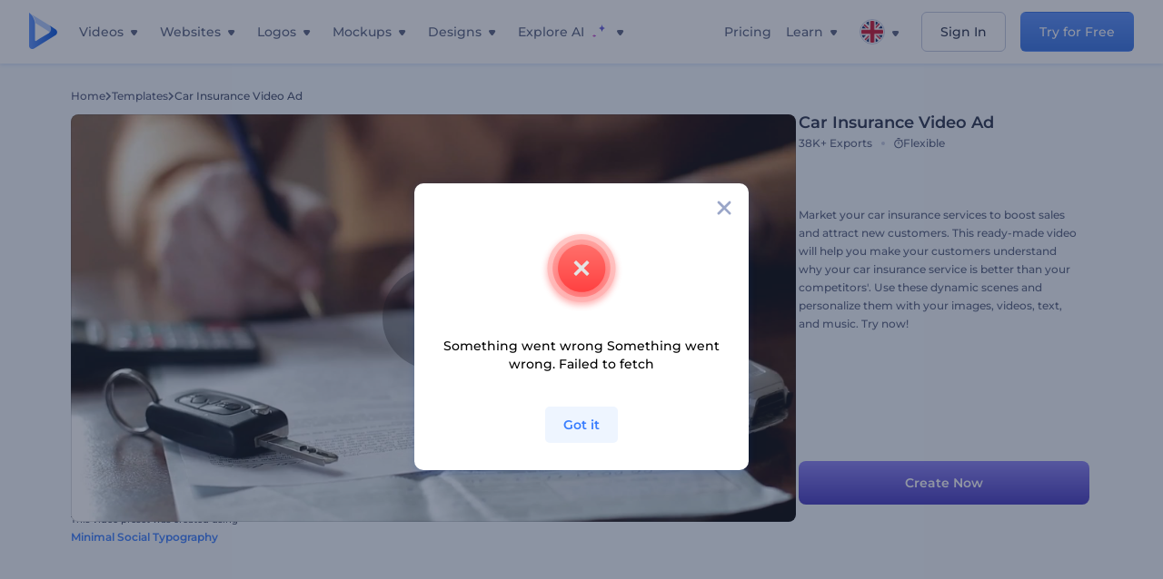

--- FILE ---
content_type: text/html; charset=utf-8
request_url: https://customer-24xspop0hr9timh1.cloudflarestream.com/4e58441d7cb9f345ec2a9e06b016dcdd/iframe?poster=https%3A%2F%2Fstatic.rfstat.com%2Fvideo_thumbnails%2F4e58441d7cb9f345ec2a9e06b016dcdd%2Fthumbnail.jpg
body_size: 402
content:
<!DOCTYPE html>
    <html>
      <head>
        <meta charset="utf-8" />
        <meta
          name="viewport"
          content="width=device-width, initial-scale=1, user-scalable=no"
        />
        <meta name="description" content="Stream" />
        
    <link
      rel="alternate"
      type="application/json+oembed"
      href="https://customer-24xspop0hr9timh1.cloudflarestream.com/oembed?url=https%3A%2F%2Fcustomer-24xspop0hr9timh1.cloudflarestream.com%2F4e58441d7cb9f345ec2a9e06b016dcdd%2Fiframe%3Fposter%3Dhttps%253A%252F%252Fstatic.rfstat.com%252Fvideo_thumbnails%252F4e58441d7cb9f345ec2a9e06b016dcdd%252Fthumbnail.jpg"
    />
  
        <title>Stream</title>
        <style>
          html,
          body {
            height: 100%;
          }

          body {
            margin: 0px;
            overflow: hidden;
          }
        </style>
      </head>
      <body>
        <stream
          width="100%" height="100%" src="4e58441d7cb9f345ec2a9e06b016dcdd" cmcd controls poster="https://static.rfstat.com/video_thumbnails/4e58441d7cb9f345ec2a9e06b016dcdd/thumbnail.jpg" customer-domain-prefix="customer-24xspop0hr9timh1"
        ></stream>
        <script
          data-cfasync="false"
          defer=""
          type="text/javascript"
          src="https://customer-24xspop0hr9timh1.cloudflarestream.com/embed/sdk-iframe-integration.fla9.latest.js?video=4e58441d7cb9f345ec2a9e06b016dcdd"
        ></script>
      </body>
    </html>

--- FILE ---
content_type: image/svg+xml
request_url: https://static.rfstat.com/renderforest/images/v2/new-homepage/footer/google-play-en.svg?v=10
body_size: 1267
content:
<?xml version="1.0" encoding="UTF-8"?>
<svg xmlns="http://www.w3.org/2000/svg" width="133" height="40.246" viewBox="0 0 133 40.246">
  <g id="google-play-en" transform="translate(-161.5 -48.5)">
    <path id="Path_25072" data-name="Path 25072" d="M127.109,39.246H4.891A4.912,4.912,0,0,1,0,34.34V4.906A4.905,4.905,0,0,1,4.892,0H127.109A4.907,4.907,0,0,1,132,4.906V34.34a4.913,4.913,0,0,1-4.891,4.906Z" transform="translate(162 49)" fill="none" stroke="#252e48" stroke-width="1"/>
    <path id="Path_25073" data-name="Path 25073" d="M1683.888,277.644a2.986,2.986,0,0,1-2.229-.922,3.142,3.142,0,0,1-.9-2.251,3.072,3.072,0,0,1,.9-2.249,2.977,2.977,0,0,1,2.227-.922,3.017,3.017,0,0,1,2.229.922,3.258,3.258,0,0,1,0,4.5,2.961,2.961,0,0,1-2.227.922Zm-26.427,0a3.1,3.1,0,0,1-2.239-.91,3.171,3.171,0,0,1,2.239-5.432,3.12,3.12,0,0,1,1.25.259,2.531,2.531,0,0,1,.952.68l.059.071-.663.651-.068-.081a1.885,1.885,0,0,0-1.539-.663,2.127,2.127,0,0,0-1.534.626,2.379,2.379,0,0,0,0,3.259,2.243,2.243,0,0,0,3.11,0,1.7,1.7,0,0,0,.45-1.02h-2.126v-.915h3.039l.012.083a3.358,3.358,0,0,1,.044.46,2.756,2.756,0,0,1-.759,2.031,2.96,2.96,0,0,1-2.227.9Zm35.138-.13h-.937l-2.87-4.593.024.827v3.763h-.937v-6.08h1.069l.029.047,2.7,4.326-.024-.825v-3.548h.947Zm-15.752,0h-.949v-5.168h-1.647v-.915h4.24v.915h-1.647v5.168Zm-3.369,0h-.947v-6.083h.947Zm-5.322,0h-.947v-5.168h-1.647v-.915h4.24v.915h-1.647Zm-3.193-.01h-3.631v-6.073h3.631v.915h-2.682v1.669h2.42v.9h-2.42v1.669h2.682Zm17.391-1.412a2.1,2.1,0,0,0,1.534.636,2.042,2.042,0,0,0,1.534-.636,2.411,2.411,0,0,0,0-3.24,2.1,2.1,0,0,0-1.534-.636,2.033,2.033,0,0,0-1.532.636,2.415,2.415,0,0,0,0,3.24Z" transform="translate(-1451.824 -215.662)" fill="#252e48"/>
    <path id="Path_25074" data-name="Path 25074" d="M1673.257,687.634a4.174,4.174,0,1,0,4.186,4.174,4.109,4.109,0,0,0-4.186-4.174Zm0,6.694a2.536,2.536,0,1,1,2.354-2.53,2.415,2.415,0,0,1-2.354,2.53Zm-9.134-6.694a4.174,4.174,0,1,0,4.186,4.174,4.109,4.109,0,0,0-4.186-4.174Zm0,6.694a2.536,2.536,0,1,1,2.354-2.53,2.415,2.415,0,0,1-2.354,2.53Zm-10.868-5.419v1.767h4.24a3.725,3.725,0,0,1-.959,2.224,4.327,4.327,0,0,1-3.271,1.3,4.71,4.71,0,0,1,0-9.42,4.527,4.527,0,0,1,3.193,1.265l1.253-1.253a6.161,6.161,0,0,0-4.436-1.789,6.477,6.477,0,1,0,0,12.954,5.929,5.929,0,0,0,4.524-1.82,5.862,5.862,0,0,0,1.537-4.142,5.461,5.461,0,0,0-.1-1.1h-5.985l0,.015Zm44.455,1.375a3.879,3.879,0,0,0-3.575-2.66,3.966,3.966,0,0,0-3.934,4.174,4.08,4.08,0,0,0,4.142,4.174,4.143,4.143,0,0,0,3.477-1.852l-1.417-.949a2.374,2.374,0,0,1-2.05,1.155,2.132,2.132,0,0,1-2.028-1.265l5.581-2.312-.2-.465Zm-5.691,1.4a2.291,2.291,0,0,1,2.18-2.432,1.609,1.609,0,0,1,1.549.883Zm-4.534,4.044h1.833V683.46h-1.833Zm-3.009-7.162h-.066a2.891,2.891,0,0,0-2.2-.937,4.174,4.174,0,0,0,0,8.341,2.883,2.883,0,0,0,2.2-.949h.066v.6c0,1.593-.851,2.452-2.224,2.452a2.314,2.314,0,0,1-2.1-1.483l-1.593.666a3.984,3.984,0,0,0,3.695,2.464c2.148,0,3.969-1.265,3.969-4.35v-7.489h-1.732v.688Zm-2.1,5.767a2.538,2.538,0,0,1,0-5.057,2.346,2.346,0,0,1,2.224,2.54,2.317,2.317,0,0,1-2.229,2.517Zm23.919-10.868h-4.382v12.263h1.833v-4.644h2.552a3.815,3.815,0,1,0,0-7.619Zm.054,5.906h-2.606v-4.208h2.606a2.1,2.1,0,0,1,0,4.208Zm11.316-1.754a3.451,3.451,0,0,0-3.271,1.874l1.625.675a1.742,1.742,0,0,1,1.669-.905,1.77,1.77,0,0,1,1.93,1.581v.13a4.1,4.1,0,0,0-1.908-.47c-1.754,0-3.533.959-3.533,2.757a2.834,2.834,0,0,0,3.041,2.7,2.579,2.579,0,0,0,2.332-1.2h.066v.949h1.767V691c-.006-2.18-1.631-3.391-3.723-3.391Zm-.23,6.716c-.6,0-1.439-.294-1.439-1.047,0-.949,1.047-1.309,1.94-1.309a3.18,3.18,0,0,1,1.669.414,2.206,2.206,0,0,1-2.175,1.942Zm10.391-6.454-2.1,5.319h-.066l-2.18-5.319h-1.98l3.271,7.436-1.864,4.133h1.908l5.033-11.568Zm-16.5,7.849h1.833V683.46h-1.833Z" transform="translate(-1444.409 -616.289)" fill="#252e48"/>
    <g id="Group_83369" data-name="Group 83369" transform="translate(497.566 228.575)">
      <path id="Path_25075" data-name="Path 25075" d="M-325.578-170.221l12.374,12.382-12.289,12.28a1.941,1.941,0,0,1-.452-1.437v-20.21a15.981,15.981,0,0,1,.015-1.675A9.11,9.11,0,0,1-325.578-170.221Z" transform="translate(0 -2.114)" fill="#252e48"/>
      <path id="Path_25076" data-name="Path 25076" d="M-296.5-37.031l3.391,3.357-15.151,8.5-.028-.082Z" transform="translate(-15.924 -122.164)" fill="#252e48"/>
      <path id="Path_25077" data-name="Path 25077" d="M-308.01-172.566l15.1,8.471-3.362,3.359-11.757-11.751Z" transform="translate(-16.162)" fill="#252e48"/>
      <path id="Path_25078" data-name="Path 25078" d="M-178.058-73.771l-3.563-3.57,3.655-3.628c1.412.795,2.96,1.62,4.459,2.525a1.131,1.131,0,0,1,.714,1.065,1.131,1.131,0,0,1-.74,1.048C-175.023-75.439-176.554-74.617-178.058-73.771Z" transform="translate(-130.097 -82.561)" fill="#252e48"/>
    </g>
  </g>
</svg>
